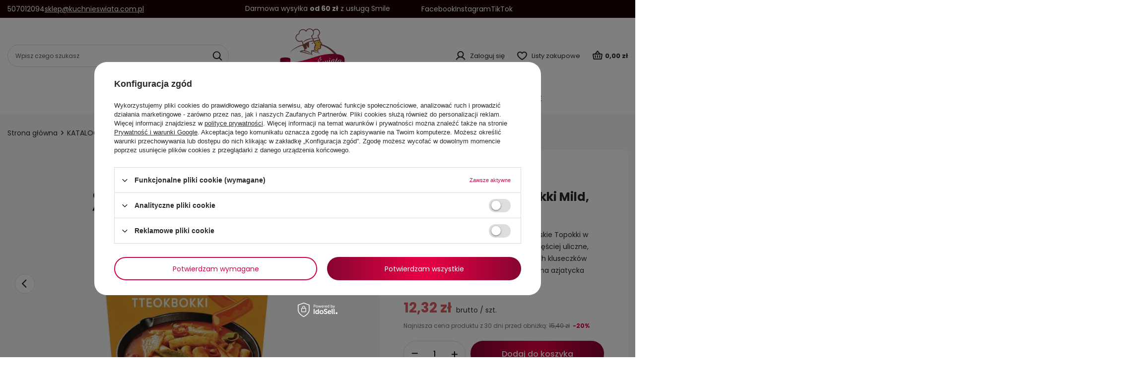

--- FILE ---
content_type: text/html; charset=utf-8
request_url: https://sklep.kuchnieswiata.com.pl/ajax/projector.php?action=get&product=2384&size=uniw&get=sizeavailability,sizedelivery,sizeprices
body_size: 613
content:
{"sizeavailability":{"delivery_days":"0","delivery_date":"2026-01-23","days":"0","sum":"11","visible":"y","status_description":"Produkt w magazynie w bardzo du\u017cej ilo\u015bci","status_gfx":"\/data\/lang\/pol\/available_graph\/graph_1_4.svg","status":"enable","minimum_stock_of_product":"10","shipping_time":{"days":"0","working_days":"0","hours":"0","minutes":"0","time":"2026-01-23 12:00","week_day":"5","week_amount":"0","today":"true","today_shipment_deadline":"12:00:00"},"delay_time":{"days":"0","hours":"0","minutes":"0","time":"2026-01-23 05:53:43","week_day":"5","week_amount":"0","unknown_delivery_time":"false"}},"sizedelivery":{"undefined":"false","shipping":"5.90","shipping_formatted":"5,90 z\u0142","limitfree":"0.00","limitfree_formatted":"0,00 z\u0142","shipping_change":"5.90","shipping_change_formatted":"5,90 z\u0142","change_type":"up"},"sizeprices":{"value":"12.32","price_formatted":"12,32 z\u0142","price_net":"11.73","price_net_formatted":"11,73 z\u0142","yousave_percent":"20","omnibus_price":"15.40","omnibus_price_formatted":"15,40 z\u0142","omnibus_yousave":"3.08","omnibus_yousave_formatted":"3,08 z\u0142","omnibus_price_net":"14.67","omnibus_price_net_formatted":"14,67 z\u0142","omnibus_yousave_net":"2.94","omnibus_yousave_net_formatted":"2,94 z\u0142","omnibus_yousave_percent":"20","omnibus_price_is_higher_than_selling_price":"true","normalprice":"15.40","normalprice_net":"14.67","normalprice_formatted":"15,40 z\u0142","normalprice_net_formatted":"14,67 z\u0142","discountnormalprice":"15.40","discountnormalprice_formatted":"15,40 z\u0142","distinguishednormalprice":"15.40","distinguishednormalprice_formatted":"15,40 z\u0142","specialnormalprice":"15.40","specialnormalprice_formatted":"15,40 z\u0142","vat":"5","yousave":"3.08","maxprice":"15.40","yousave_formatted":"3,08 z\u0142","maxprice_formatted":"15,40 z\u0142","last_price_change_date":"2022-10-21","yousave_net":"2.94","maxprice_net":"14.67","yousave_net_formatted":"2,94 z\u0142","maxprice_net_formatted":"14,67 z\u0142","worth":"12.32","worth_net":"11.73","worth_formatted":"12,32 z\u0142","worth_net_formatted":"11,73 z\u0142","max_diff_gross":"3.08","max_diff_gross_formatted":"3,08 z\u0142","max_diff_percent":"20","max_diff_net":"2.94","max_diff_net_formatted":"2,94 z\u0142","basket_enable":"y","special_offer":"false","rebate_code_active":"n","priceformula_error":"false"}}

--- FILE ---
content_type: text/html; charset=utf-8
request_url: https://sklep.kuchnieswiata.com.pl/ajax/get.php
body_size: 1162
content:
{"Basket":{"response":{"basket":{"productsNumber":0,"worth":0,"worth_net":0,"total_deposit":0,"total_deposit_net":0,"worth_formatted":"0,00 z\u0142","worth_net_formatted":"0,00 z\u0142","shippingCost":"0.00","shippingCost_formatted":"0,00 z\u0142","shippingCost_net":"0.00","shippingCost_net_formatted":"0,00 z\u0142","shippingLimitFree":"0.00","toShippingFree":"0.00","shippingLimitFree_formatted":"0,00 z\u0142","toShippingFree_formatted":"0,00 z\u0142","weight":0,"profit_points":0,"deliverytime":0,"currency":"PLN","shipping_exists":true,"currency_sign":"z\u0142","shipping_time":{"today":"true","minutes":0,"hours":0,"days":0,"working_days":0,"time":"2026-01-23 05:53:43","week_day":"5","week_amount":0,"unknown_time":false},"delivery_time":{"today":"true","minutes":0,"hours":0,"days":0,"working_days":0,"time":"2026-01-23 05:53:43","week_day":"5","week_amount":0,"unknown_time":false},"products":[],"productsCounter":0,"user":{"login":"","client_id":null,"firstname":null,"lastname":null,"partner":null,"invoice_vat":null,"email":null,"wholesaler":false,"wholesale_order":false,"client_id_upc":null}}},"error":0},"Snippets":{"response":{"items":{"21":{"version":["pc","smartfon","tablet"],"id":"21","type":"html","region":"head","content":"\n<!-- Begin additional html or js -->\n\n\n<!--21|1|6| modified: 2024-05-27 13:38:38-->\n<script type=\"text\/javascript\">\r\n    (function(c,l,a,r,i,t,y){\r\n        c[a]=c[a]||function(){(c[a].q=c[a].q||[]).push(arguments)};\r\n        t=l.createElement(r);t.async=1;t.src=\"https:\/\/www.clarity.ms\/tag\/\"+i;\r\n        y=l.getElementsByTagName(r)[0];y.parentNode.insertBefore(t,y);\r\n    })(window, document, \"clarity\", \"script\", \"l0jyvb6njd\");\r\n<\/script>\n\n<!-- End additional html or js -->\n"},"26":{"version":["pc","smartfon","tablet"],"id":"26","type":"js2","region":"head","content":"\n<!-- Begin additional html or js -->\n\n\n<!--26|1|8| modified: 2025-02-20 14:42:34-->\n<script>\/\/ Ranges of postal codes\r\nconst postalRanges = `\r\n    00-001:04-999\r\n`;\r\n\r\n\/\/ Individual postal codes (separated by spaces)\r\nconst additionalCodes = `\r\n    05-070 05-071 05-072 05-075 05-076 05-077 05-079 05-080 05-081 05-082 05-083 05-084 05-085 05-090 05-091 05-092 05-093 05-094 05-095 05-096 05-097 05-098 05-099 05-100 05-101 05-102 05-103 05-104 05-105 05-106 05-107 05-108 05-109 05-110 05-111 05-112 05-113 05-114 05-115 05-116 05-117 05-118 05-119 05-120 05-121 05-122 05-123 05-124 05-126 05-127 05-130 05-131 05-135 05-140 05-150 05-151 05-152 05-153 05-154 05-155 05-156 05-157 05-158 05-159 05-160 05-161 05-162 05-170 05-180 05-220 05-221 05-222 05-223 05-224 05-225 05-226 05-227 05-228 05-229 05-230 05-250 05-252 05-253 05-254 05-255 05-260 05-270 05-400 05-401 05-402 05-410 05-411 05-412 05-413 05-414 05-415 05-416 05-417 05-418 05-419 05-420 05-500 05-501 05-502 05-503 05-504 05-506 05-508 05-509 05-510 05-520 05-540 05-552 05-553 05-554 05-555 05-800 05-801 05-802 05-803 05-804 05-806 05-816 05-817 05-818 05-819 05-820 05-830 05-831 05-840 05-850 05-860 05-870\r\n`;\r\n\r\nconsole.log('Ranges')\r\nconsole.log(postalRanges)\r\nconsole.log('Codes')\r\nconsole.log(additionalCodes)<\/script>\n\n<!-- End additional html or js -->\n"}}},"error":0},"ToplayersAndWidgets":{"response":{"items":[]},"error":0},"Comparers":{"response":{"attributes":{"count":"0","active":"y"}},"error":0}}

--- FILE ---
content_type: text/css
request_url: https://www.kuchnieswiata.com.pl/picture/generator/style.css
body_size: 339
content:
#desc-container{
	font-family:Calibri;
	font-size:18px;
	font-weight:normal;
	color:#515151;
	text-align:justify;
	width:100%;
	padding:5px;
	user-select:none;
	overflow-wrap:anywhere;
}
.desc-separator{
	width:95%;
	height:5px;
	background-image:linear-gradient(to right, rgba(149,6,52,1), rgba(149,6,52,0));
	margin-bottom:10px;
	margin-top:10px;
}
.desc-collapse-title{
	margin-right:35px;
	text-align:left;
}
.desc-title{
	text-align:left;
	font-size:32px;
}
.desc-row{
	display:flex;
	flex-direction:row;
	align-items:flex-start;
	justify-content:flex-start;
	width:100%;
	margin-left:-10px;
	margin-right:-10px;
	flex-wrap:wrap;
	margin-top:10px;
	margin-bottom:10px;
}
.desc-column{
	margin-left:10px;
	margin-right:10px;
	width:40%;
}
.desc-column>p
{
	margin:0;
	padding:0;
}
@media only screen and (max-width: 700px){
	.desc-column{
		width:100%;
	}
}
img{
	max-width:100%;
}
img#fimg{
	max-height:400px;	
}
#desc-container>img{
	margin-top:10px;
	margin-bottom:10px;
}
#kraj-flag{
	width:auto;
}
.desc-collapse{
	display:inline-block;
	width:100%;
	margin-top:20px;
}
.desc-collapse-header{
	width:100%;
	padding-top:5px;
	padding-bottom:5px;
	font-size:20px;
	padding-left:10px;
	color:white;
	background-image:linear-gradient(to right, rgba(149,6,52,1), rgba(149,6,52,0));
	transition: transform 0.05;
	overflow-wrap:anywhere;
	cursor:pointer;
}

.desc-collapse-body{
	width:100%;
	overflow:hidden;
	background-color:white;
	padding:10px;
}

.desc-collapse>.desc-separator{
	margin:0;
	width:100%;
}

.desc-header{
	width:100%;
	padding-top:5px;
	padding-bottom:5px;
	color:white;
	background-image:linear-gradient(to right, rgba(149,6,52,1), rgba(149,6,52,0));
	text-align:left;
}



--- FILE ---
content_type: application/x-javascript
request_url: https://sklep.kuchnieswiata.com.pl/gfx/pol/hotspots_add_to_basket.js.gzip?r=1747119781
body_size: 2596
content:
localStorage.getItem("addedtoBasket")&&window?.app_shop?.vars&&(app_shop.vars.addedToBasket=!0),localStorage.removeItem("addedtoBasket");const NumberBySelect=function(t){const{inputClass:e,wrapperClass:a,afterChangeValue:s,hotspotElement:i}=t,n=this;return this.vars={typingTimer:"",doneTypingInterval:100},this.iOS=()=>["iPad Simulator","iPhone Simulator","iPod Simulator","iPad","iPhone","iPod"].includes(navigator.platform)||navigator.userAgent.includes("Mac")&&"ontouchend"in document,this.handleQuantityChange=(t,e)=>{t.value=e,t.setAttribute("data-prev",e),clearTimeout(n.vars.typingTimer),n.vars.typingTimer=setTimeout((()=>{s&&s(t)}),n.vars.doneTypingInterval)},this.handlePlusClick=function(t){const s=t.target.closest(a).querySelector(e),i=parseInt(s.value)||0;this.handleQuantityChange(s,i+1)},this.handleMinusClick=function(t){const s=t.target.closest(a).querySelector(e),i=parseInt(s.value)||0;i>1&&this.handleQuantityChange(s,i-1)},this.handleInputChange=function(t){const e=t.target,a=parseInt(e.value)||1;this.handleQuantityChange(e,a)},this.handleInputBlur=function(t){const e=t.target;(""===e.value||parseInt(e.value)<1)&&(e.value=e.getAttribute("data-prev")||1)},this.setEvents=()=>{document.querySelectorAll(e).forEach((t=>{t.addEventListener("change",this.handleInputChange.bind(this)),t.addEventListener("blur",this.handleInputBlur.bind(this));const e=t.closest(a),s=e.querySelector(".add_to_basket__plus"),i=e.querySelector(".add_to_basket__minus");s&&(s.addEventListener("mousedown",this.handlePlusClick.bind(this)),s.addEventListener("touchstart",this.handlePlusClick.bind(this))),i&&(i.addEventListener("mousedown",this.handleMinusClick.bind(this)),i.addEventListener("touchstart",this.handleMinusClick.bind(this)))}))},this.init=()=>{this.setEvents()},this.init()};class HotspotAddToBasketPlugin extends GetHotspots{constructor(t){super(),this.prefix="--add-to-basket-plugin",this.txt={"Dodano do koszyka":"Dodano do koszyka","Maksymalnie możesz dodać: ":"Maksymalnie możesz dodać: ","Minimalnie możesz dodać: ":"Minimalnie możesz dodać: ",error:"Wystąpił błąd, spróbuj ponownie później",max:"Maksymalnie moesz zamówić"},this.params=t||{templateClass:"hotspot_add_to_basket"}}addToBasketQuery=(t,e,a)=>JSON.stringify({query:`mutation {\n      addProductsToBasket(ProductInput: [{ id: ${t}, size: "${e}", quantity: ${a} }]) {\n        status\n        results {\n          status\n          error {\n            code\n            message\n          } \n        }\n      }\n    }`});setForms(){this.forms=this.hotspotData?.products.map((t=>this.setForm(t)))}setRedirectToProduct(){const t=this.hotspotElement.querySelector(".hotspot_add_to_basket_link")?.content.cloneNode(!0);return!!t&&(t.querySelector(".add_to_basket__link")?.setAttribute("href",this.activeProductData?.link||""),this.activeTemplate=t,t)}setSelectValues(t){if(isNaN(t))return!1;this.activeTemplate.querySelectorAll("form.add_to_basket select option").forEach(((e,a)=>{if(e.getAttribute("data-more"))return!1;const s=(a+1)*t;e.innerHTML=s,e.setAttribute("value",s)}))}setformValues(){const t=this.activeProductData?.sizes?.reduce(((t,e)=>"disable"!==e?.availability?.status||t),!1);if("product"!==this.activeProductData?.type&&"virtual"!==this.activeProductData?.type||this.activeProductData?.sizes?.length>1)return this.setRedirectToProduct(),!1;if("virtual"===this.activeProductData?.type&&this.activeTemplate.querySelector("form.add_to_basket")?.classList.add("--virtual"),!t)return this.activeTemplate.querySelector("form.add_to_basket")?.classList.add("--disabled"),!1;const e=this.activeProductData?.sizes?.find((t=>"disable"!==t.availability?.status)),{sellBy:a}=this.activeProductData?.unit;return super.setHtml('input[name="product"]',!1,[{name:"value",val:this.activeProductData.id||"1"}]),super.setHtml('input[name="size"]',!1,[{name:"value",val:e?.id||"uniw"}]),super.setHtml('input[name="number"]',!1,[{name:"value",val:a||"1"},{name:"data-id",val:this.activeProductData.id||"1"},{name:"data-prev",val:a||"1"}]),!0}numberCheck(t,e){const{quantity:a,amount:s,sellBy:i,singular:n,plural:r,precision:o}=t;if(!a)return 1;let l=parseFloat(a)||1;const u=parseFloat(o)||1,d=parseFloat(parseFloat(i).toFixed(u))||1,c=parseFloat(s)||-1,p=1/Math.pow(10,u),h=t=>t%d!=0?h(parseFloat((t+p).toFixed(u))):t.toFixed(u);return l=parseFloat(h(l)),l>c&&-1!==c?(Alertek.show_alert(`${e.max} ${Math.floor(c/d)*d} ${l>1?r:n}`),Math.floor(c/d)*d):l}validateNumber(t,e){const a=this.hotspotData?.products.find((t=>t?.id===e));if("number"!=typeof t||!a)return 1;const{plural:s,singular:i,sellBy:n,precision:r}=a?.unit,o=a.sizes;return this.numberCheck({quantity:t,plural:s,singular:i,sellBy:n,precision:r,amount:o})}setStatusHelper(t,e,a){if(!t||!e)return!1;t.classList.add(`--${e}`),t.innerHTML=`<span>${t.getAttribute(`data-${e}`)}</span>`||"Do koszyka",a&&Alertek?.["error"===e?"Error":"Success"]?.(a),setTimeout((()=>{t.classList.remove(`--${e}`),t.innerHTML=`<span>${t.getAttribute("data-text")}</span>`||"Do koszyka"}),3e3)}async addToBasket(t,e){const a=t.get("product"),s=t.get("size"),i=t.get("number");if(!a||!s||!i)return!1;e.closest("form").classList.add("--loading");const n=this.addToBasketQuery(a,s,i),r=await super.fetchData({data:n,linkParameter:"?addToBasket"});e.closest("form").classList.remove("--loading");const o=r?.data?.addProductsToBasket?.results?.[0]?.status,l=r?.data?.addProductsToBasket?.results?.[0]?.error?.message;if("error"===o)return this.setStatusHelper(e,o,l||this.txt.error),!1;if("success"===o){this.setStatusHelper(e,o),localStorage.setItem("addedtoBasket",!0),app_shop.fn?.menu_basket_cache?.();const t=e.closest("form")?.querySelector(".add_to_basket__more_input");return!!t&&(t.value=1,this.changeQuantity(t),!1)}this.setStatusHelper(e,"error",this.txt.error)}setEvents(){const t=this.hotspotElement.querySelectorAll(".add_to_basket__button");t.length&&t.forEach((t=>{t.addEventListener("click",(t=>{t.preventDefault();const e=t.target.closest("form");if(!e)return!1;this.addToBasket(new FormData(e),t.target.closest("button")||t.target)}))}))}changeQuantity=t=>{if(!t||""===t.value)return!1;const e=this.validateNumber(parseFloat(t.value),parseFloat(t.getAttribute("data-id")));t.value=e,t.setAttribute("data-prev",e)};getFormTemplate(){const t=this.hotspotElement.querySelector(this.params.templateClass)?.content.cloneNode(!0);return!!t&&(this.activeTemplate=t,this.setformValues(),this.attachPluginClass(),this.activeTemplate)}setForm(t){if(!t)return!1;this.activeProductData=t;const e=this.hotspotTemplate?.querySelector(`.product[data-id="${t?.id}"]`);if(!e?.querySelector(".product__content_wrapper"))return!1;if("true"===e.getAttribute("data-frozen")){const a=this.hotspotElement.querySelector(".hotspot_add_to_basket_link")?.content.cloneNode(!0);if(!a)return!1;const s=a.querySelector(".add_to_basket__link");return s&&s.setAttribute("href",t?.link||""),e.querySelector(".product__content_wrapper").append(a),{productData:t,formElement:a}}const a=this.getFormTemplate();return!!a&&(e.querySelector(".product__content_wrapper").append(a),{productData:t,formElement:a})}attachPluginClass(){this.hotspotElement?.classList?.add(this.prefix)}async init(t){const[e,a,s]=t;this.hotspotData=e,this.hotspotTemplate=a,this.hotspotElement=s,this.setForms()}initAfterAppend(){this.numberBySelect=new NumberBySelect({inputClass:`#${this.hotspotElement?.id} .add_to_basket__input`,wrapperClass:`#${this.hotspotElement?.id} .add_to_basket__number_wrapper`,afterChangeValue:this.changeQuantity,hotspotElement:this.hotspotElement}),this.setEvents()}}app_shop.vars.additionalHotspotQueryObj.sizesAddToBasket="\nproducts {\n  type\n  unit {\n    singular\n    plural\n    sellBy\n  }\n  sizes {\n    id\n    name\n    amount\n    availability {\n      status\n    }\n  }\n}\n",app_shop.vars.hotspotCallbacksBeforeAppend.addToBasket=async(...t)=>{const[e,a,s]=t;app_shop.fn[s?.id||"hotspot"]=new HotspotAddToBasketPlugin({templateClass:".hotspot_add_to_basket"}),await(app_shop.fn[s?.id||"hotspot"]?.init?.(t))},app_shop.vars.hotspotCallbacksAfterAppend.addToBasket=async(...t)=>{const[e,a,s]=t;app_shop.fn[s?.id||"hotspot"]?.initAfterAppend?.(t)};

--- FILE ---
content_type: application/javascript
request_url: https://www.kuchnieswiata.com.pl/picture/generator/script.js
body_size: 195
content:
	function descCollapse(obj, time = 250)
	{
		if(!obj.matches('.desc-collapse-header')){return;}
		var collapse_body = $(obj).siblings('.desc-collapse-body');
		collapse_body.animate({height:'toggle', width: 'toggle'},time);
		console.log('collapse');
	}
	
	function descInit(collapseCollapsibles){
		$('.desc-collapse-header').each(function()
		{
			if($(this).parent().attr('collapsible') == 'false'){return;}
			$(this).parent().attr('collapsible', 'true');
			$(this).click(function(){descCollapse(this)});
			$(this).css('background-color', 'rgba(149,6,52,1)');
			//$(this).append('<span class="desc-collapse-symbol">-</span>');
			if(collapseCollapsibles) {descCollapse(this,0)};
		});
	}
	$(document).ready(function(){descInit(false);});

--- FILE ---
content_type: image/svg+xml
request_url: https://sklep.kuchnieswiata.com.pl/data/lang/pol/available_graph/graph_1_4.svg
body_size: 19
content:
<svg width="12" height="13" viewBox="0 0 12 13" fill="none" xmlns="http://www.w3.org/2000/svg">
<circle cx="6" cy="6.5" r="6" fill="#13A72D"/>
</svg>
